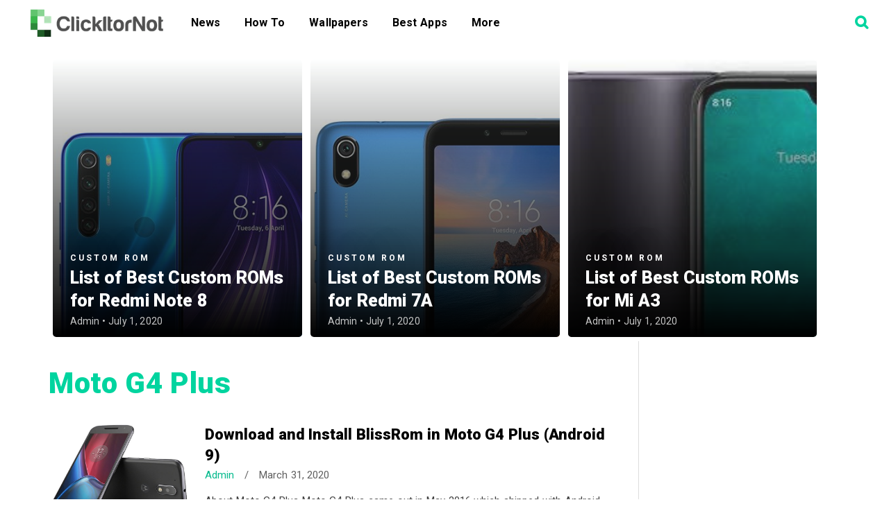

--- FILE ---
content_type: text/html; charset=utf-8
request_url: https://www.google.com/recaptcha/api2/aframe
body_size: 267
content:
<!DOCTYPE HTML><html><head><meta http-equiv="content-type" content="text/html; charset=UTF-8"></head><body><script nonce="AqLWjd8Z8bPzmMgTnT3Mtg">/** Anti-fraud and anti-abuse applications only. See google.com/recaptcha */ try{var clients={'sodar':'https://pagead2.googlesyndication.com/pagead/sodar?'};window.addEventListener("message",function(a){try{if(a.source===window.parent){var b=JSON.parse(a.data);var c=clients[b['id']];if(c){var d=document.createElement('img');d.src=c+b['params']+'&rc='+(localStorage.getItem("rc::a")?sessionStorage.getItem("rc::b"):"");window.document.body.appendChild(d);sessionStorage.setItem("rc::e",parseInt(sessionStorage.getItem("rc::e")||0)+1);localStorage.setItem("rc::h",'1768759549979');}}}catch(b){}});window.parent.postMessage("_grecaptcha_ready", "*");}catch(b){}</script></body></html>